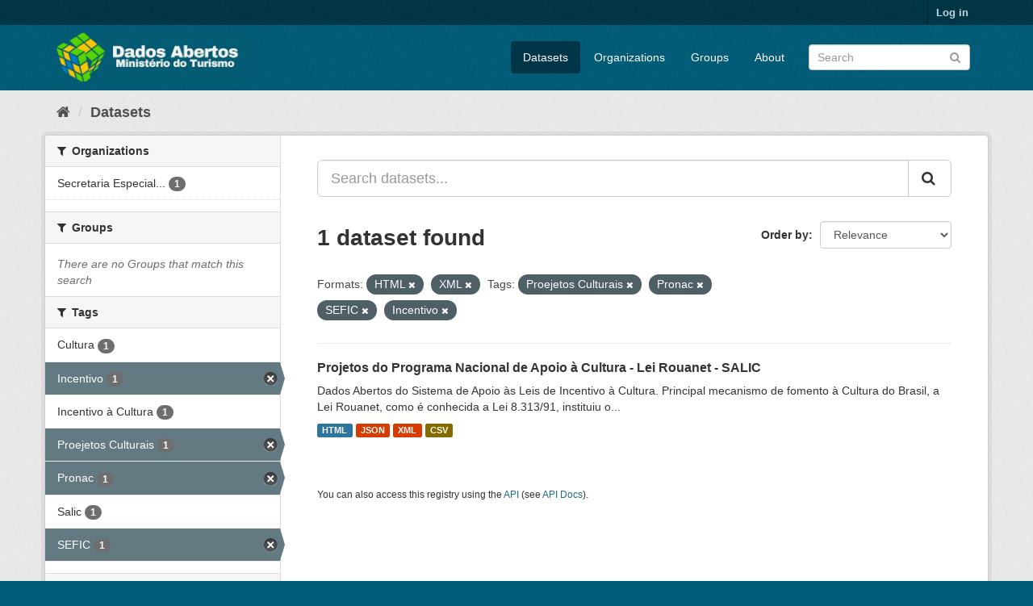

--- FILE ---
content_type: text/html; charset=utf-8
request_url: https://dados.turismo.gov.br/dataset/?res_format=HTML&res_format=XML&tags=Proejetos+Culturais&tags=Pronac&tags=SEFIC&tags=Incentivo
body_size: 5333
content:
<!DOCTYPE html>
<!--[if IE 9]> <html lang="en" class="ie9"> <![endif]-->
<!--[if gt IE 8]><!--> <html lang="en"> <!--<![endif]-->
  <head>
    <meta charset="utf-8" />
      <meta name="generator" content="ckan 2.9.2" />
      <meta name="viewport" content="width=device-width, initial-scale=1.0">
    <title>Dataset - Dados Abertos</title>

    
    <link rel="shortcut icon" href="/base/images/ckan.ico" />
    
      
      
      
      
    

    
      
      
    

    
    <link href="/webassets/base/a98d57ea_main.css" rel="stylesheet"/>
    
  </head>

  
  <body data-site-root="https://dados.turismo.gov.br/" data-locale-root="https://dados.turismo.gov.br/" >

    
    <div class="sr-only sr-only-focusable"><a href="#content">Skip to content</a></div>
  

  
     
<div class="account-masthead">
  <div class="container">
     
    <nav class="account not-authed" aria-label="Account">
      <ul class="list-unstyled">
        
        <li><a href="/user/login">Log in</a></li>
         
      </ul>
    </nav>
     
  </div>
</div>

<header class="navbar navbar-static-top masthead">
    
  <div class="container">
    <div class="navbar-right">
      <button data-target="#main-navigation-toggle" data-toggle="collapse" class="navbar-toggle collapsed" type="button" aria-label="expand or collapse" aria-expanded="false">
        <span class="sr-only">Toggle navigation</span>
        <span class="fa fa-bars"></span>
      </button>
    </div>
    <hgroup class="header-image navbar-left">
       
      <a class="logo" href="/"><img src="/uploads/admin/2021-10-19-130513.513282BannerDadosAbertosCkanv2.jpg" alt="Dados Abertos" title="Dados Abertos" /></a>
       
    </hgroup>

    <div class="collapse navbar-collapse" id="main-navigation-toggle">
      
      <nav class="section navigation">
        <ul class="nav nav-pills">
            
		<li class="active"><a href="/dataset/">Datasets</a></li><li><a href="/organization/">Organizations</a></li><li><a href="/group/">Groups</a></li><li><a href="/about">About</a></li>
	    
        </ul>
      </nav>
       
      <form class="section site-search simple-input" action="/dataset/" method="get">
        <div class="field">
          <label for="field-sitewide-search">Search Datasets</label>
          <input id="field-sitewide-search" type="text" class="form-control" name="q" placeholder="Search" aria-label="Search datasets"/>
          <button class="btn-search" type="submit" aria-label="Submit"><i class="fa fa-search"></i></button>
        </div>
      </form>
      
    </div>
  </div>
</header>

  
    <div class="main">
      <div id="content" class="container">
        
          
            <div class="flash-messages">
              
                
              
            </div>
          

          
            <div class="toolbar" role="navigation" aria-label="Breadcrumb">
              
                
                  <ol class="breadcrumb">
                    
<li class="home"><a href="/" aria-label="Home"><i class="fa fa-home"></i><span> Home</span></a></li>
                    
  <li class="active"><a href="/dataset/">Datasets</a></li>

                  </ol>
                
              
            </div>
          

          <div class="row wrapper">
            
            
            

            
              <aside class="secondary col-sm-3">
                
                
  <div class="filters">
    <div>
      
        

    
    
	
	    
	    
		<section class="module module-narrow module-shallow">
		    
			<h2 class="module-heading">
			    <i class="fa fa-filter"></i>
			    
			    Organizations
			</h2>
		    
		    
			
			    
				<nav aria-label="Organizations">
				    <ul class="list-unstyled nav nav-simple nav-facet">
					
					    
					    
					    
					    
					    <li class="nav-item">
						<a href="/dataset/?res_format=HTML&amp;res_format=XML&amp;tags=Proejetos+Culturais&amp;tags=Pronac&amp;tags=SEFIC&amp;tags=Incentivo&amp;organization=secretaria-especial-da-cultura" title="Secretaria Especial da Cultura">
						    <span class="item-label">Secretaria Especial...</span>
						    <span class="hidden separator"> - </span>
						    <span class="item-count badge">1</span>
						</a>
					    </li>
					
				    </ul>
				</nav>

				<p class="module-footer">
				    
					
				    
				</p>
			    
			
		    
		</section>
	    
	
    

      
        

    
    
	
	    
	    
		<section class="module module-narrow module-shallow">
		    
			<h2 class="module-heading">
			    <i class="fa fa-filter"></i>
			    
			    Groups
			</h2>
		    
		    
			
			    
				<p class="module-content empty">There are no Groups that match this search</p>
			    
			
		    
		</section>
	    
	
    

      
        

    
    
	
	    
	    
		<section class="module module-narrow module-shallow">
		    
			<h2 class="module-heading">
			    <i class="fa fa-filter"></i>
			    
			    Tags
			</h2>
		    
		    
			
			    
				<nav aria-label="Tags">
				    <ul class="list-unstyled nav nav-simple nav-facet">
					
					    
					    
					    
					    
					    <li class="nav-item">
						<a href="/dataset/?res_format=HTML&amp;res_format=XML&amp;tags=Proejetos+Culturais&amp;tags=Pronac&amp;tags=SEFIC&amp;tags=Incentivo&amp;tags=Cultura" title="">
						    <span class="item-label">Cultura</span>
						    <span class="hidden separator"> - </span>
						    <span class="item-count badge">1</span>
						</a>
					    </li>
					
					    
					    
					    
					    
					    <li class="nav-item active">
						<a href="/dataset/?res_format=HTML&amp;res_format=XML&amp;tags=Proejetos+Culturais&amp;tags=Pronac&amp;tags=SEFIC" title="">
						    <span class="item-label">Incentivo</span>
						    <span class="hidden separator"> - </span>
						    <span class="item-count badge">1</span>
						</a>
					    </li>
					
					    
					    
					    
					    
					    <li class="nav-item">
						<a href="/dataset/?res_format=HTML&amp;res_format=XML&amp;tags=Proejetos+Culturais&amp;tags=Pronac&amp;tags=SEFIC&amp;tags=Incentivo&amp;tags=Incentivo+%C3%A0+Cultura" title="">
						    <span class="item-label">Incentivo à Cultura</span>
						    <span class="hidden separator"> - </span>
						    <span class="item-count badge">1</span>
						</a>
					    </li>
					
					    
					    
					    
					    
					    <li class="nav-item active">
						<a href="/dataset/?res_format=HTML&amp;res_format=XML&amp;tags=Pronac&amp;tags=SEFIC&amp;tags=Incentivo" title="">
						    <span class="item-label">Proejetos Culturais</span>
						    <span class="hidden separator"> - </span>
						    <span class="item-count badge">1</span>
						</a>
					    </li>
					
					    
					    
					    
					    
					    <li class="nav-item active">
						<a href="/dataset/?res_format=HTML&amp;res_format=XML&amp;tags=Proejetos+Culturais&amp;tags=SEFIC&amp;tags=Incentivo" title="">
						    <span class="item-label">Pronac</span>
						    <span class="hidden separator"> - </span>
						    <span class="item-count badge">1</span>
						</a>
					    </li>
					
					    
					    
					    
					    
					    <li class="nav-item">
						<a href="/dataset/?res_format=HTML&amp;res_format=XML&amp;tags=Proejetos+Culturais&amp;tags=Pronac&amp;tags=SEFIC&amp;tags=Incentivo&amp;tags=Salic" title="">
						    <span class="item-label">Salic</span>
						    <span class="hidden separator"> - </span>
						    <span class="item-count badge">1</span>
						</a>
					    </li>
					
					    
					    
					    
					    
					    <li class="nav-item active">
						<a href="/dataset/?res_format=HTML&amp;res_format=XML&amp;tags=Proejetos+Culturais&amp;tags=Pronac&amp;tags=Incentivo" title="">
						    <span class="item-label">SEFIC</span>
						    <span class="hidden separator"> - </span>
						    <span class="item-count badge">1</span>
						</a>
					    </li>
					
				    </ul>
				</nav>

				<p class="module-footer">
				    
					
				    
				</p>
			    
			
		    
		</section>
	    
	
    

      
        

    
    
	
	    
	    
		<section class="module module-narrow module-shallow">
		    
			<h2 class="module-heading">
			    <i class="fa fa-filter"></i>
			    
			    Formats
			</h2>
		    
		    
			
			    
				<nav aria-label="Formats">
				    <ul class="list-unstyled nav nav-simple nav-facet">
					
					    
					    
					    
					    
					    <li class="nav-item">
						<a href="/dataset/?res_format=HTML&amp;res_format=XML&amp;tags=Proejetos+Culturais&amp;tags=Pronac&amp;tags=SEFIC&amp;tags=Incentivo&amp;res_format=CSV" title="">
						    <span class="item-label">CSV</span>
						    <span class="hidden separator"> - </span>
						    <span class="item-count badge">1</span>
						</a>
					    </li>
					
					    
					    
					    
					    
					    <li class="nav-item active">
						<a href="/dataset/?res_format=XML&amp;tags=Proejetos+Culturais&amp;tags=Pronac&amp;tags=SEFIC&amp;tags=Incentivo" title="">
						    <span class="item-label">HTML</span>
						    <span class="hidden separator"> - </span>
						    <span class="item-count badge">1</span>
						</a>
					    </li>
					
					    
					    
					    
					    
					    <li class="nav-item">
						<a href="/dataset/?res_format=HTML&amp;res_format=XML&amp;tags=Proejetos+Culturais&amp;tags=Pronac&amp;tags=SEFIC&amp;tags=Incentivo&amp;res_format=JSON" title="">
						    <span class="item-label">JSON</span>
						    <span class="hidden separator"> - </span>
						    <span class="item-count badge">1</span>
						</a>
					    </li>
					
					    
					    
					    
					    
					    <li class="nav-item active">
						<a href="/dataset/?res_format=HTML&amp;tags=Proejetos+Culturais&amp;tags=Pronac&amp;tags=SEFIC&amp;tags=Incentivo" title="">
						    <span class="item-label">XML</span>
						    <span class="hidden separator"> - </span>
						    <span class="item-count badge">1</span>
						</a>
					    </li>
					
				    </ul>
				</nav>

				<p class="module-footer">
				    
					
				    
				</p>
			    
			
		    
		</section>
	    
	
    

      
        

    
    
	
	    
	    
		<section class="module module-narrow module-shallow">
		    
			<h2 class="module-heading">
			    <i class="fa fa-filter"></i>
			    
			    Licenses
			</h2>
		    
		    
			
			    
				<p class="module-content empty">There are no Licenses that match this search</p>
			    
			
		    
		</section>
	    
	
    

      
    </div>
    <a class="close no-text hide-filters"><i class="fa fa-times-circle"></i><span class="text">close</span></a>
  </div>

              </aside>
            

            
              <div class="primary col-sm-9 col-xs-12" role="main">
                
                
  <section class="module">
    <div class="module-content">
      
        
      
      
        
        
        







<form id="dataset-search-form" class="search-form" method="get" data-module="select-switch">

  
    <div class="input-group search-input-group">
      <input aria-label="Search datasets..." id="field-giant-search" type="text" class="form-control input-lg" name="q" value="" autocomplete="off" placeholder="Search datasets...">
      
      <span class="input-group-btn">
        <button class="btn btn-default btn-lg" type="submit" value="search" aria-label="Submit">
          <i class="fa fa-search"></i>
        </button>
      </span>
      
    </div>
  

  
    <span>
  
  

  
  
  
  <input type="hidden" name="res_format" value="HTML" />
  
  
  
  
  
  <input type="hidden" name="res_format" value="XML" />
  
  
  
  
  
  <input type="hidden" name="tags" value="Proejetos Culturais" />
  
  
  
  
  
  <input type="hidden" name="tags" value="Pronac" />
  
  
  
  
  
  <input type="hidden" name="tags" value="SEFIC" />
  
  
  
  
  
  <input type="hidden" name="tags" value="Incentivo" />
  
  
  
  </span>
  

  
    
      <div class="form-select form-group control-order-by">
        <label for="field-order-by">Order by</label>
        <select id="field-order-by" name="sort" class="form-control">
          
            
              <option value="score desc, metadata_modified desc" selected="selected">Relevance</option>
            
          
            
              <option value="title_string asc">Name Ascending</option>
            
          
            
              <option value="title_string desc">Name Descending</option>
            
          
            
              <option value="metadata_modified desc">Last Modified</option>
            
          
            
          
        </select>
        
        <button class="btn btn-default js-hide" type="submit">Go</button>
        
      </div>
    
  

  
    
      <h1>

  
  
  
  

1 dataset found</h1>
    
  

  
    
      <p class="filter-list">
        
          
          <span class="facet">Formats:</span>
          
            <span class="filtered pill">HTML
              <a href="/dataset/?res_format=XML&amp;tags=Proejetos+Culturais&amp;tags=Pronac&amp;tags=SEFIC&amp;tags=Incentivo" class="remove" title="Remove"><i class="fa fa-times"></i></a>
            </span>
          
            <span class="filtered pill">XML
              <a href="/dataset/?res_format=HTML&amp;tags=Proejetos+Culturais&amp;tags=Pronac&amp;tags=SEFIC&amp;tags=Incentivo" class="remove" title="Remove"><i class="fa fa-times"></i></a>
            </span>
          
        
          
          <span class="facet">Tags:</span>
          
            <span class="filtered pill">Proejetos Culturais
              <a href="/dataset/?res_format=HTML&amp;res_format=XML&amp;tags=Pronac&amp;tags=SEFIC&amp;tags=Incentivo" class="remove" title="Remove"><i class="fa fa-times"></i></a>
            </span>
          
            <span class="filtered pill">Pronac
              <a href="/dataset/?res_format=HTML&amp;res_format=XML&amp;tags=Proejetos+Culturais&amp;tags=SEFIC&amp;tags=Incentivo" class="remove" title="Remove"><i class="fa fa-times"></i></a>
            </span>
          
            <span class="filtered pill">SEFIC
              <a href="/dataset/?res_format=HTML&amp;res_format=XML&amp;tags=Proejetos+Culturais&amp;tags=Pronac&amp;tags=Incentivo" class="remove" title="Remove"><i class="fa fa-times"></i></a>
            </span>
          
            <span class="filtered pill">Incentivo
              <a href="/dataset/?res_format=HTML&amp;res_format=XML&amp;tags=Proejetos+Culturais&amp;tags=Pronac&amp;tags=SEFIC" class="remove" title="Remove"><i class="fa fa-times"></i></a>
            </span>
          
        
      </p>
      <a class="show-filters btn btn-default">Filter Results</a>
    
  

</form>




      
      
        

  
    <ul class="dataset-list list-unstyled">
    	
	      
	        






  <li class="dataset-item">
    
      <div class="dataset-content">
        
          <h2 class="dataset-heading">
            
              
            
            
		<a href="/dataset/projetos-do-programa-nacional-de-apoio-a-cultura-lei-rouanet-salic">Projetos do Programa Nacional de Apoio à Cultura - Lei Rouanet - SALIC</a>
            
            
              
              
            
          </h2>
        
        
          
        
        
          
            <div>Dados Abertos do Sistema de Apoio às Leis de Incentivo à Cultura.
Principal mecanismo de fomento à Cultura do Brasil, a Lei Rouanet, como é conhecida a Lei 8.313/91, instituiu o...</div>
          
        
      </div>
      
        
          
            <ul class="dataset-resources list-unstyled">
              
                
                <li>
                  <a href="/dataset/projetos-do-programa-nacional-de-apoio-a-cultura-lei-rouanet-salic" class="label label-default" data-format="html">HTML</a>
                </li>
                
                <li>
                  <a href="/dataset/projetos-do-programa-nacional-de-apoio-a-cultura-lei-rouanet-salic" class="label label-default" data-format="json">JSON</a>
                </li>
                
                <li>
                  <a href="/dataset/projetos-do-programa-nacional-de-apoio-a-cultura-lei-rouanet-salic" class="label label-default" data-format="xml">XML</a>
                </li>
                
                <li>
                  <a href="/dataset/projetos-do-programa-nacional-de-apoio-a-cultura-lei-rouanet-salic" class="label label-default" data-format="csv">CSV</a>
                </li>
                
              
            </ul>
          
        
      
    
  </li>

	      
	    
    </ul>
  

      
    </div>

    
      
    
  </section>

  
    <section class="module">
      <div class="module-content">
        
          <small>
            
            
            
          You can also access this registry using the <a href="/api/3">API</a> (see <a href="http://docs.ckan.org/en/2.9/api/">API Docs</a>).
          </small>
        
      </div>
    </section>
  

              </div>
            
          </div>
        
      </div>
    </div>
  
    <footer class="site-footer">
  <div class="container">
    
    <div class="row">
      <div class="col-md-8 footer-links">
        
          <ul class="list-unstyled">
            
              <li><a href="/about">About Dados Abertos</a></li>
            
          </ul>
          <ul class="list-unstyled">
            
              
              <li><a href="http://docs.ckan.org/en/2.9/api/">CKAN API</a></li>
              <li><a href="http://www.ckan.org/">CKAN Association</a></li>
              <li><a href="http://www.opendefinition.org/okd/"><img src="/base/images/od_80x15_blue.png" alt="Open Data"></a></li>
            
          </ul>
        
      </div>
      <div class="col-md-4 attribution">
        
          <p><strong>Powered by</strong> <a class="hide-text ckan-footer-logo" href="http://ckan.org">CKAN</a></p>
        
        
          
<form class="form-inline form-select lang-select" action="/util/redirect" data-module="select-switch" method="POST">
  <label for="field-lang-select">Language</label>
  <select id="field-lang-select" name="url" data-module="autocomplete" data-module-dropdown-class="lang-dropdown" data-module-container-class="lang-container">
    
      <option value="/en/dataset/?res_format=HTML&amp;res_format=XML&amp;tags=Proejetos+Culturais&amp;tags=Pronac&amp;tags=SEFIC&amp;tags=Incentivo" selected="selected">
        English
      </option>
    
      <option value="/pt_BR/dataset/?res_format=HTML&amp;res_format=XML&amp;tags=Proejetos+Culturais&amp;tags=Pronac&amp;tags=SEFIC&amp;tags=Incentivo" >
        português (Brasil)
      </option>
    
      <option value="/ja/dataset/?res_format=HTML&amp;res_format=XML&amp;tags=Proejetos+Culturais&amp;tags=Pronac&amp;tags=SEFIC&amp;tags=Incentivo" >
        日本語
      </option>
    
      <option value="/it/dataset/?res_format=HTML&amp;res_format=XML&amp;tags=Proejetos+Culturais&amp;tags=Pronac&amp;tags=SEFIC&amp;tags=Incentivo" >
        italiano
      </option>
    
      <option value="/cs_CZ/dataset/?res_format=HTML&amp;res_format=XML&amp;tags=Proejetos+Culturais&amp;tags=Pronac&amp;tags=SEFIC&amp;tags=Incentivo" >
        čeština (Česko)
      </option>
    
      <option value="/ca/dataset/?res_format=HTML&amp;res_format=XML&amp;tags=Proejetos+Culturais&amp;tags=Pronac&amp;tags=SEFIC&amp;tags=Incentivo" >
        català
      </option>
    
      <option value="/es/dataset/?res_format=HTML&amp;res_format=XML&amp;tags=Proejetos+Culturais&amp;tags=Pronac&amp;tags=SEFIC&amp;tags=Incentivo" >
        español
      </option>
    
      <option value="/fr/dataset/?res_format=HTML&amp;res_format=XML&amp;tags=Proejetos+Culturais&amp;tags=Pronac&amp;tags=SEFIC&amp;tags=Incentivo" >
        français
      </option>
    
      <option value="/el/dataset/?res_format=HTML&amp;res_format=XML&amp;tags=Proejetos+Culturais&amp;tags=Pronac&amp;tags=SEFIC&amp;tags=Incentivo" >
        Ελληνικά
      </option>
    
      <option value="/sv/dataset/?res_format=HTML&amp;res_format=XML&amp;tags=Proejetos+Culturais&amp;tags=Pronac&amp;tags=SEFIC&amp;tags=Incentivo" >
        svenska
      </option>
    
      <option value="/sr/dataset/?res_format=HTML&amp;res_format=XML&amp;tags=Proejetos+Culturais&amp;tags=Pronac&amp;tags=SEFIC&amp;tags=Incentivo" >
        српски
      </option>
    
      <option value="/no/dataset/?res_format=HTML&amp;res_format=XML&amp;tags=Proejetos+Culturais&amp;tags=Pronac&amp;tags=SEFIC&amp;tags=Incentivo" >
        norsk bokmål (Norge)
      </option>
    
      <option value="/sk/dataset/?res_format=HTML&amp;res_format=XML&amp;tags=Proejetos+Culturais&amp;tags=Pronac&amp;tags=SEFIC&amp;tags=Incentivo" >
        slovenčina
      </option>
    
      <option value="/fi/dataset/?res_format=HTML&amp;res_format=XML&amp;tags=Proejetos+Culturais&amp;tags=Pronac&amp;tags=SEFIC&amp;tags=Incentivo" >
        suomi
      </option>
    
      <option value="/ru/dataset/?res_format=HTML&amp;res_format=XML&amp;tags=Proejetos+Culturais&amp;tags=Pronac&amp;tags=SEFIC&amp;tags=Incentivo" >
        русский
      </option>
    
      <option value="/de/dataset/?res_format=HTML&amp;res_format=XML&amp;tags=Proejetos+Culturais&amp;tags=Pronac&amp;tags=SEFIC&amp;tags=Incentivo" >
        Deutsch
      </option>
    
      <option value="/pl/dataset/?res_format=HTML&amp;res_format=XML&amp;tags=Proejetos+Culturais&amp;tags=Pronac&amp;tags=SEFIC&amp;tags=Incentivo" >
        polski
      </option>
    
      <option value="/nl/dataset/?res_format=HTML&amp;res_format=XML&amp;tags=Proejetos+Culturais&amp;tags=Pronac&amp;tags=SEFIC&amp;tags=Incentivo" >
        Nederlands
      </option>
    
      <option value="/bg/dataset/?res_format=HTML&amp;res_format=XML&amp;tags=Proejetos+Culturais&amp;tags=Pronac&amp;tags=SEFIC&amp;tags=Incentivo" >
        български
      </option>
    
      <option value="/ko_KR/dataset/?res_format=HTML&amp;res_format=XML&amp;tags=Proejetos+Culturais&amp;tags=Pronac&amp;tags=SEFIC&amp;tags=Incentivo" >
        한국어 (대한민국)
      </option>
    
      <option value="/hu/dataset/?res_format=HTML&amp;res_format=XML&amp;tags=Proejetos+Culturais&amp;tags=Pronac&amp;tags=SEFIC&amp;tags=Incentivo" >
        magyar
      </option>
    
      <option value="/sl/dataset/?res_format=HTML&amp;res_format=XML&amp;tags=Proejetos+Culturais&amp;tags=Pronac&amp;tags=SEFIC&amp;tags=Incentivo" >
        slovenščina
      </option>
    
      <option value="/lv/dataset/?res_format=HTML&amp;res_format=XML&amp;tags=Proejetos+Culturais&amp;tags=Pronac&amp;tags=SEFIC&amp;tags=Incentivo" >
        latviešu
      </option>
    
      <option value="/am/dataset/?res_format=HTML&amp;res_format=XML&amp;tags=Proejetos+Culturais&amp;tags=Pronac&amp;tags=SEFIC&amp;tags=Incentivo" >
        አማርኛ
      </option>
    
      <option value="/ar/dataset/?res_format=HTML&amp;res_format=XML&amp;tags=Proejetos+Culturais&amp;tags=Pronac&amp;tags=SEFIC&amp;tags=Incentivo" >
        العربية
      </option>
    
      <option value="/da_DK/dataset/?res_format=HTML&amp;res_format=XML&amp;tags=Proejetos+Culturais&amp;tags=Pronac&amp;tags=SEFIC&amp;tags=Incentivo" >
        dansk (Danmark)
      </option>
    
      <option value="/en_AU/dataset/?res_format=HTML&amp;res_format=XML&amp;tags=Proejetos+Culturais&amp;tags=Pronac&amp;tags=SEFIC&amp;tags=Incentivo" >
        English (Australia)
      </option>
    
      <option value="/es_AR/dataset/?res_format=HTML&amp;res_format=XML&amp;tags=Proejetos+Culturais&amp;tags=Pronac&amp;tags=SEFIC&amp;tags=Incentivo" >
        español (Argentina)
      </option>
    
      <option value="/eu/dataset/?res_format=HTML&amp;res_format=XML&amp;tags=Proejetos+Culturais&amp;tags=Pronac&amp;tags=SEFIC&amp;tags=Incentivo" >
        euskara
      </option>
    
      <option value="/fa_IR/dataset/?res_format=HTML&amp;res_format=XML&amp;tags=Proejetos+Culturais&amp;tags=Pronac&amp;tags=SEFIC&amp;tags=Incentivo" >
        فارسی (ایران)
      </option>
    
      <option value="/gl/dataset/?res_format=HTML&amp;res_format=XML&amp;tags=Proejetos+Culturais&amp;tags=Pronac&amp;tags=SEFIC&amp;tags=Incentivo" >
        galego
      </option>
    
      <option value="/he/dataset/?res_format=HTML&amp;res_format=XML&amp;tags=Proejetos+Culturais&amp;tags=Pronac&amp;tags=SEFIC&amp;tags=Incentivo" >
        עברית
      </option>
    
      <option value="/hr/dataset/?res_format=HTML&amp;res_format=XML&amp;tags=Proejetos+Culturais&amp;tags=Pronac&amp;tags=SEFIC&amp;tags=Incentivo" >
        hrvatski
      </option>
    
      <option value="/id/dataset/?res_format=HTML&amp;res_format=XML&amp;tags=Proejetos+Culturais&amp;tags=Pronac&amp;tags=SEFIC&amp;tags=Incentivo" >
        Indonesia
      </option>
    
      <option value="/is/dataset/?res_format=HTML&amp;res_format=XML&amp;tags=Proejetos+Culturais&amp;tags=Pronac&amp;tags=SEFIC&amp;tags=Incentivo" >
        íslenska
      </option>
    
      <option value="/km/dataset/?res_format=HTML&amp;res_format=XML&amp;tags=Proejetos+Culturais&amp;tags=Pronac&amp;tags=SEFIC&amp;tags=Incentivo" >
        ខ្មែរ
      </option>
    
      <option value="/lt/dataset/?res_format=HTML&amp;res_format=XML&amp;tags=Proejetos+Culturais&amp;tags=Pronac&amp;tags=SEFIC&amp;tags=Incentivo" >
        lietuvių
      </option>
    
      <option value="/mk/dataset/?res_format=HTML&amp;res_format=XML&amp;tags=Proejetos+Culturais&amp;tags=Pronac&amp;tags=SEFIC&amp;tags=Incentivo" >
        македонски
      </option>
    
      <option value="/mn_MN/dataset/?res_format=HTML&amp;res_format=XML&amp;tags=Proejetos+Culturais&amp;tags=Pronac&amp;tags=SEFIC&amp;tags=Incentivo" >
        монгол (Монгол)
      </option>
    
      <option value="/ne/dataset/?res_format=HTML&amp;res_format=XML&amp;tags=Proejetos+Culturais&amp;tags=Pronac&amp;tags=SEFIC&amp;tags=Incentivo" >
        नेपाली
      </option>
    
      <option value="/pt_PT/dataset/?res_format=HTML&amp;res_format=XML&amp;tags=Proejetos+Culturais&amp;tags=Pronac&amp;tags=SEFIC&amp;tags=Incentivo" >
        português (Portugal)
      </option>
    
      <option value="/ro/dataset/?res_format=HTML&amp;res_format=XML&amp;tags=Proejetos+Culturais&amp;tags=Pronac&amp;tags=SEFIC&amp;tags=Incentivo" >
        română
      </option>
    
      <option value="/sq/dataset/?res_format=HTML&amp;res_format=XML&amp;tags=Proejetos+Culturais&amp;tags=Pronac&amp;tags=SEFIC&amp;tags=Incentivo" >
        shqip
      </option>
    
      <option value="/sr_Latn/dataset/?res_format=HTML&amp;res_format=XML&amp;tags=Proejetos+Culturais&amp;tags=Pronac&amp;tags=SEFIC&amp;tags=Incentivo" >
        srpski (latinica)
      </option>
    
      <option value="/th/dataset/?res_format=HTML&amp;res_format=XML&amp;tags=Proejetos+Culturais&amp;tags=Pronac&amp;tags=SEFIC&amp;tags=Incentivo" >
        ไทย
      </option>
    
      <option value="/tl/dataset/?res_format=HTML&amp;res_format=XML&amp;tags=Proejetos+Culturais&amp;tags=Pronac&amp;tags=SEFIC&amp;tags=Incentivo" >
        Filipino (Pilipinas)
      </option>
    
      <option value="/tr/dataset/?res_format=HTML&amp;res_format=XML&amp;tags=Proejetos+Culturais&amp;tags=Pronac&amp;tags=SEFIC&amp;tags=Incentivo" >
        Türkçe
      </option>
    
      <option value="/uk/dataset/?res_format=HTML&amp;res_format=XML&amp;tags=Proejetos+Culturais&amp;tags=Pronac&amp;tags=SEFIC&amp;tags=Incentivo" >
        українська
      </option>
    
      <option value="/uk_UA/dataset/?res_format=HTML&amp;res_format=XML&amp;tags=Proejetos+Culturais&amp;tags=Pronac&amp;tags=SEFIC&amp;tags=Incentivo" >
        українська (Україна)
      </option>
    
      <option value="/vi/dataset/?res_format=HTML&amp;res_format=XML&amp;tags=Proejetos+Culturais&amp;tags=Pronac&amp;tags=SEFIC&amp;tags=Incentivo" >
        Tiếng Việt
      </option>
    
      <option value="/zh_CN/dataset/?res_format=HTML&amp;res_format=XML&amp;tags=Proejetos+Culturais&amp;tags=Pronac&amp;tags=SEFIC&amp;tags=Incentivo" >
        中文 (简体, 中国)
      </option>
    
      <option value="/zh_TW/dataset/?res_format=HTML&amp;res_format=XML&amp;tags=Proejetos+Culturais&amp;tags=Pronac&amp;tags=SEFIC&amp;tags=Incentivo" >
        中文 (繁體, 台灣)
      </option>
    
  </select>
  <button class="btn btn-default js-hide" type="submit">Go</button>
</form>
        
      </div>
    </div>
    
  </div>

  
    
  
</footer>
  
  
  
  
  
    

      

    
    
    <link href="/webassets/vendor/f3b8236b_select2.css" rel="stylesheet"/>
<link href="/webassets/vendor/0b01aef1_font-awesome.css" rel="stylesheet"/>
    <script src="/webassets/vendor/d8ae4bed_jquery.js" type="text/javascript"></script>
<script src="/webassets/vendor/ab26884f_vendor.js" type="text/javascript"></script>
<script src="/webassets/vendor/580fa18d_bootstrap.js" type="text/javascript"></script>
<script src="/webassets/base/5f5a82bb_main.js" type="text/javascript"></script>
<script src="/webassets/base/acf3e552_ckan.js" type="text/javascript"></script>
  </body>
</html>